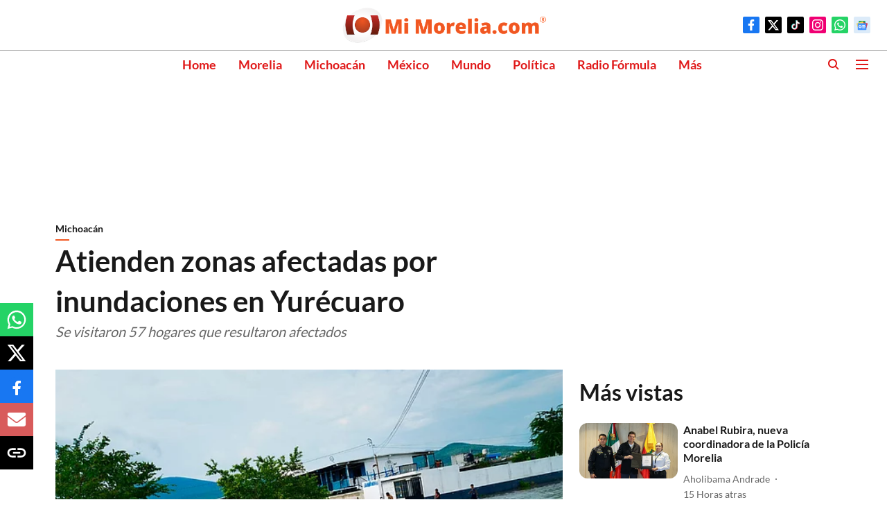

--- FILE ---
content_type: text/html; charset=utf-8
request_url: https://www.google.com/recaptcha/api2/aframe
body_size: 267
content:
<!DOCTYPE HTML><html><head><meta http-equiv="content-type" content="text/html; charset=UTF-8"></head><body><script nonce="ALiPFFl0sJ7ot2W2WGDCgQ">/** Anti-fraud and anti-abuse applications only. See google.com/recaptcha */ try{var clients={'sodar':'https://pagead2.googlesyndication.com/pagead/sodar?'};window.addEventListener("message",function(a){try{if(a.source===window.parent){var b=JSON.parse(a.data);var c=clients[b['id']];if(c){var d=document.createElement('img');d.src=c+b['params']+'&rc='+(localStorage.getItem("rc::a")?sessionStorage.getItem("rc::b"):"");window.document.body.appendChild(d);sessionStorage.setItem("rc::e",parseInt(sessionStorage.getItem("rc::e")||0)+1);localStorage.setItem("rc::h",'1768973426696');}}}catch(b){}});window.parent.postMessage("_grecaptcha_ready", "*");}catch(b){}</script></body></html>

--- FILE ---
content_type: application/javascript; charset=utf-8
request_url: https://fundingchoicesmessages.google.com/f/AGSKWxWYg8SMUXCQXoaTn3iLlAH_unUK0o4Bs_zdNdwToCOVHF9VyGZo95Dj3kflms9iTZ6oSat8AF_Eg2D1IgO3JLDzqWaBtPheGnLlEjyCKGYyK0nUB2UtDoa1Sj4ktp4xk_FluUlaSOa-05muk1fRPYQlAoLz8kmsdcFBNtEK_hLQt-6B5NZ-Quwo-KM4/_/rotatingpeels./affiliate_link.js_468_80./adshow__700_100_
body_size: -1293
content:
window['2781df10-a11d-4519-862b-7335c51a972e'] = true;